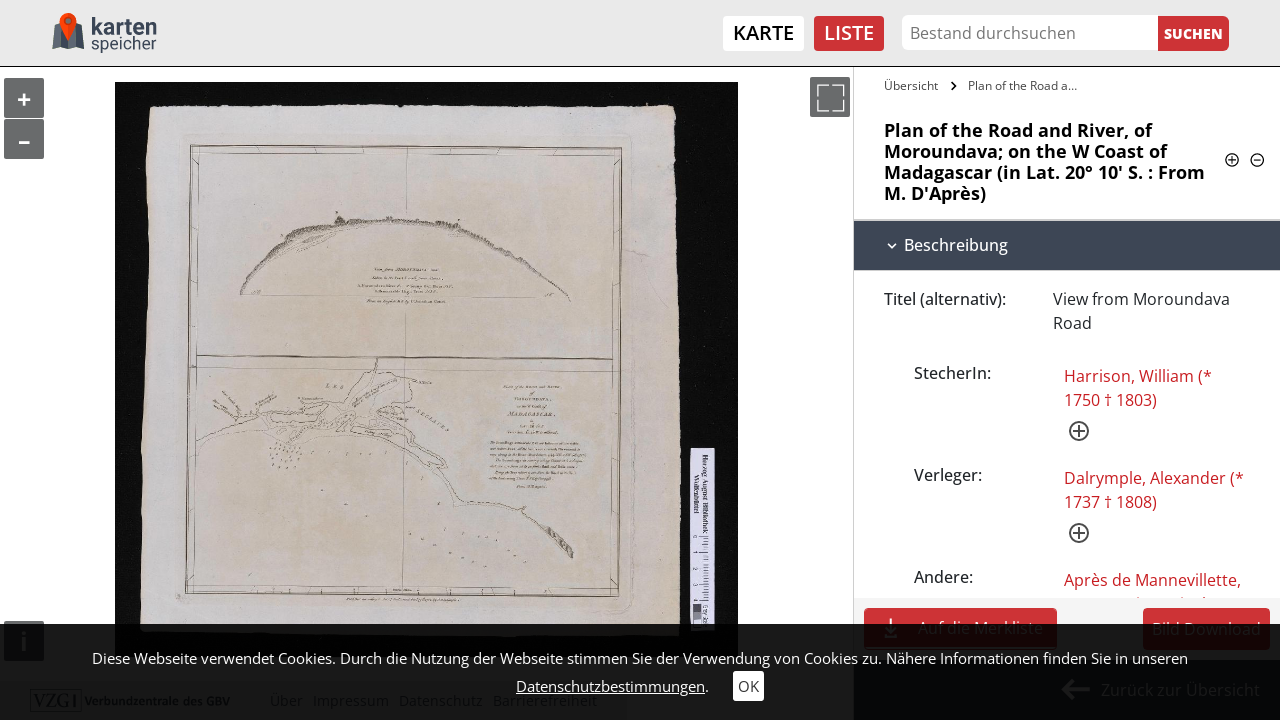

--- FILE ---
content_type: text/css; charset=utf-8
request_url: https://kartenspeicher.gbv.de/typo3conf/ext/jo_content/Resources/Public/Css/T_39/t_39_portal_base.css?1692603839
body_size: 14983
content:
/* Suchschlitz */
.search_wrap {
    background-color: var(--searchwrap_bg);
    padding: 10px 15px;
    margin-bottom: 10px;
}
.pre_mask_title,
.pre_mask_text{
    padding: 30px 0;
}
.searchform {
    padding: 40px 0 20px;
}
.searchform form {
    display: flex !important;
}
.searchform input {
    height: 100%;
    border: none;
    outline: none;
    border-radius: 0;
    margin: 0;
}
.searchform .search_box {
    flex: 1;
    padding: 5px 8px;
    height: 40px;
}
.searchform .search_button {
    background-image: var(--icons_white);
    background-color: rgba(0, 0, 0, .7);
    background-size: 800px;
    background-repeat: no-repeat;
    background-position: -639px -1px;
    width: 40px;
    height: 40px;
    cursor: pointer;
}

.joControls .c_button,
.joFound {
    height: 50px;
    border: none;
    line-height: 50px;
    text-align: center;
    cursor: pointer;
    overflow: hidden;
    position: relative;
    margin: 0;
    border-radius: 0;
    padding: 0;
}
.joControls .c_button {
    display: block;
    position: relative;
    width: 50px;
    background-color: transparent;
    transition: background-color 0.3s ease;
}
.joControls .c_button.active:focus,
.joControls .c_button.active:hover,
.joControls .c_button.active,
.joControls .c_button:hover,
.joControls .c_button[aria-expanded="true"] {
    background-color: var(--default_bg);
}
.c_button:hover .joSprite,
.c_button.active .joSprite {
    background-image: var(--icons_white);
}
.joControls .c_button {
    line-height: 35px;
}
.joFound {
    font-size: 15px;
    border-right: none;
    color: #000000;
    padding: 0 15px;
    cursor: auto;
}
.joFound-text {
    border-top: 1px solid black;
}
.facettes.container {
    background-color: rgba(0, 0, 0, .7);
}
.joControls {
    border-bottom: none;
}
/* Sortierung und Switch */
.image_only_label,
.item_sorting_label {
    margin-right: 5px;
}
.item_sorting {
    display: flex;
    list-style: none;
    padding: 0;
    margin: 0;
}
.item_sorting li {
    margin-right: 5px;
}
.item_sorting a {
    padding: 5px 10px;
    background-color: #696b6d;
    color: white;
    border-radius: 4px;
}
.item_sorting a:after {
    content: '\2191';
    font-size: 15px;
}
.item_sorting .active a {
    background-color: var(--default_bg);
}
.item_sorting .direction_desc a:after {
    content: '\2193';
}
.joMainWrapper .sort_switch_wrap {
    width: 100%;
}
.joListandtable > li {
    padding: 0;
    margin-right: 5px;
}
.joListandtable a {
    width: 24px;
    height: 24px;
    display: block;
    background-image: var(--icons_black);
    background-color: transparent;
    background-size: 520px;
    background-repeat: no-repeat;
    font-size: 0;
    transition: background-color 0.3s ease;
    border: 1px solid #000;
    border-radius: 4px;
}
.joListandtable .list_icon {
    background-position: -418px -107px;
}
.joListandtable .grid_icon {
    background-position: -2px -157px;
}
.joListandtable .gallery_icon {
    background-position: -81px -183px;
}
.joListandtable a:hover,
.joListandtable .active a {
    background-image: var(--icons_white);
    background-color: var(--default_bg);
    transition: background-color 0.3s ease;
}
/* Liste - Tabelenansicht */
.joDetail .classic_view .tableview.results{
    padding-top: 20px;
}
.joDetail .classic_view .tableview .table_inner_wrap{
    table-layout: auto;
    width: 100%;
    white-space: nowrap;
}
.joDetail .classic_view .tableview .table-item{
    border-top: 1px solid #aaa5a5;
}
.joDetail .classic_view .tableview .table-item td{
    padding: 3px 10px 3px 0;
    overflow: hidden;
    text-overflow: ellipsis;
    min-width: fit-content;
}
.joDetail .classic_view .tableview .table-item .table_img_link{
    background-color: grey;
    padding: 5px;
}
.joDetail .classic_view .tableview .table-item .table-img{
    padding: 30px;
    background-repeat: no-repeat;
    background-size: contain;
    background-position: 50% 50%;
}
.joDetail .classic_view .tableview .table-item td:last-child{
    padding-right: 0;
    width: 100%;
}
.joDetail .classic_view .searchinstructure_wrap .searchinstructure{
    display: inline-block;
    color: #ffffff;
    background-color: #1865e2;
    padding: 8px 15px;
    margin: 20px 0 0;
}

/* Liste - Folderansicht */
.list_container_wrap{

}
.list_container_wrap .folder_bcp_wrap{
    padding: 0 0 20px 0; 
    border-bottom: #000000 1px solid;
    margin: 20px 0;
}
.list_container_wrap .folder_bcp_wrap a{
    color: var(--link_normal_color);
}
.list_container_wrap .folder_object .folder-wrap h3,
.list_container_wrap .folder a{
    color: #000000;   
}
.list_container_wrap .folder{
    position: relative;
    overflow: hidden;
}
.list_container_wrap .folder .folder_icon,
.list_container_wrap .folder-img{
    padding-top:100%;
    width: 100%;
    background-repeat: no-repeat;
    background-position: 50% 50%;
    background-size: contain;
    margin: 0 0 15px 0;
}
.list_container_wrap .folder-img:hover{
    
}
.list_container_wrap .folder .deadend,
.list_container_wrap .folder a{
    display: flex;
    text-align: center;
    flex-direction: column;
    align-content: center;
}
.list_container_wrap .folder,
.list_container_wrap .folder_object{
    margin-bottom: 30px;
}
.list_container_wrap .folder .deadend,
.list_container_wrap .folder a,
.list_container_wrap .folder_object .folder-wrap{
    height: 100%;
}
.list_container_wrap .folder_object .folder-wrap h3,
.list_container_wrap .folder .deadend{
    padding: 15px;
}
.list_container_wrap .folder a,
.list_container_wrap .folder_object .folder-wrap{
    padding: 0 10px;
}
.list_container_wrap .folder_object .folder-wrap{
    text-align: center;
}
.list_container_wrap .folder .folder_icon{
    background-color: grey;
}
.list_container_wrap .folder_object .folder-wrap h3{
    margin: unset;
    padding: unset;
    line-height: 1.2;
    text-transform: unset;
    letter-spacing: unset;
}
.list_container_wrap .folder_object .folder-wrap h3{
     font-weight: 300;
}
.list_container_wrap .folder_object .folder-wrap h3{
    display: -webkit-box;
    -webkit-line-clamp: 4;
    -webkit-box-orient: vertical;
    overflow: hidden;
}
.list_container_wrap .folder .deadend span,
.list_container_wrap .folder a span{
    display: block;
    font-size: 20px;
}
.level_up{
    text-align: center;
    padding:20px 0;
}
.found_in_structure{
    border-top: #000000 1px solid;
    padding:30px 0;
}

.facettes {
    background-color: var(--facettes_bg);
    padding-right: 15px;
    padding-left: 15px;
}
.joSameYears-text,
.joNoTime {
    padding: 15px;
    margin: 0 20px;
    text-align: center;
    font-size: 16px;
}
.joPageTimeline {
    width: 100%;
    height: auto;
    margin: 0 0 6px 0;
}
.joStartSlider div.joSlideableYearContainer .ecke,
.joStartSlider div.joSlideableYearContainer .content,
.joEndSlider div.joSlideableYearContainer .ecke,
.joEndSlider div.joSlideableYearContainer .content {
    color: var(--year_slider_ecke_color);
    background-color: var(--year_slider_ecke_bg_color);
}
.joFacettesContainer .joLoadNext,
.joFacettesContainer .joLoadPrev {
    text-align: center;
}
.joFacettesContainer .joAjaxLoadNext {
    -webkit-transform: rotate(90deg);
    transform: rotate(90deg);
}
.joFacettesContainer .joAjaxLoadPrev {
    -webkit-transform: rotate(-90deg);
    transform: rotate(-90deg);
}
.joFacettesContainer .joAjaxLoadNext,
.joFacettesContainer .joAjaxLoadPrev {
    display: inline-block;
    width: 40px;
    height: 40px;
    background-image: var(--icons_black);
    background-color: transparent;
    background-size: 800px;
    background-repeat: no-repeat;
    cursor: pointer;
    background-position: -520px -40px;
}
#entityFirstletter .joFacettesContainer,
#classificationtagsFirstletter .joFacettesContainer {
    overflow: hidden;
    position: relative;
}
.joFacettesContainer .joIndex {
    position: absolute;
    width: 100%;
}
/* search / facettes - ende */

/* facettes - tab content - start */
.facettes .tab-pane-inactive,
.facettes .tab-pane {
    position: relative;
    padding: 30px 0 15px;
}
.facettes h3 {
    color: var(--facettes_header);
}
.results {
    padding-top: 40px;
}
.list_container_wrap.folder_wrap h2,
.list_container_wrap .folder a span,
.results h3,
.facettes h3{
    font-weight: 300;
}
.list_container_wrap.folder_wrap h2,
.list_container_wrap .folder a span,
.results h3,
.facettes h3{
    font-size: 16px;
}
.results h3,
.facettes h3 {
    margin: 0 0 5px 0;
    padding: 0 0 5px;
}
.facettes h3 {
    border-bottom: var(--facettes_header_border) 1px dotted;
}
.index_wrapper > .row {
    margin-left: 0;
    margin-right: 0;
}
.index_wrapper .index_col {
    padding-left: 0;
    padding-right: 5px;
}
.index_wrapper .index_col:last-child {
    padding-right: 0;
}
.index_wrapper .button_wrap {
    position: relative;
}
.facettes .button_wrap {
    display: flex;
    margin-bottom: 5px;
}
.index_wrapper span,
.index_wrapper a {
    position: relative;
    display: block;
}
.facettes .joCheck {
    background-color: transparent;
    border: 1px solid var(--facettes_checkbox);
    cursor: pointer;
    color: transparent;
    user-select: none;
    width: 23px;
    height: 23px;
    margin: 0 4px 0 0;
    padding: 0;
    min-height: 23px;
    line-height: 23px;
}
.facettes .joCheck.joCheckColor_active::before {
    content: " ";
    width: 21px;
    height: 21px;
    display: block;
    background-image: var(--icons_white);
    background-color: transparent;
    background-size: 500px;
    background-repeat: no-repeat;
    background-position: -302px -2px;
    opacity: .8;
}
.facettes .add.joCheckColor_active::after {
    content: "x";
    width: 20px;
    height: 20px;
    display: block;
    opacity: .8;
    position: absolute;
    top: -10px;
    right: -15px;
}
.index_wrapper .button_wrap a {
    color: var(--facettes_link);
}
.index_wrapper .button_wrap a.add {
    padding-right: 10px;
    border-radius: 4px;
    width: auto;
}
.facettes .add,
.facettes .remove {
    display: flex;
    width: 100%;
    background-color: transparent;
    padding: 0 3px;
    font-size: 15px;
    min-height: 23px;
    line-height: 23px;
    transition: background-color 0.3s ease;
}
.facettes .add.joCheckColor_active,
.facettes .add.joCheckColor_inactive:hover {
    background-color: var(--facettes_link_hover_bg);
}
.joAutocomplete-container .joAutoPer-icon,
.facettes .joAlphIndex-icon {
    display: inline-block;
    width: 30px;
    height: 25px;
    vertical-align: middle;
    background-image: url(--icons_white);
    background-color: transparent;
    background-size: 950px;
    background-repeat: no-repeat;
    margin-bottom: 3px;
}
.facettes .joAlphIndex-icon {
    background-position: -725px -127px;
    background-size: 800px;
}
.joAlphabetIndex {
    margin: 0;
    padding: 0;
    list-style-type: none;
}
.joAutocomplete,
.joAlphabetIndex,
.lbl {
    display: inline-block;
    vertical-align: middle;
}
.joAlphabetIndex li {
    text-align: center;
    float: left;
    margin: 0 0 1px 1px;
    position: relative;
}
.joControls li .joKreis,
.joAlphabetIndex li .joKreis{
    width:5px;
    height:5px;
    background-color: red;
    position: absolute;
    right: 6px;
    top: 3px;
    border-radius: 100%;
}
.joAlphabetIndex li span,
.joAlphabetIndex li a {
    margin: 0;
    color: #ffffff;
    width: 35px;
    height: 35px;
    line-height: 35px;
    display: block;
    background-color: transparent;
    text-decoration: none;
}
.joAlphabetIndex li span {
    color: rgba(255, 255, 255, .3);
}
.joAlphabetIndex li a:hover,
.joAlphabetIndex li.active a {
    background-color: var(--default_bg);
}
.joFacettesContainer .index_wrapper {
    margin-left: 0;
    margin-right: 0;
}
.alternativeview_1 {
    background-color: #ffffff;
}
.alternativeview_1 .fi01 {
    flex: 1;
}
.alternativeview_1 .fo01 {
}
.alternativeview_1 .tl01 {
    width: 100%;
}
.alternativeview_1 .v01 {
}
.alternativeview_1 .c_button {
    height: auto;
    width: auto;
    display: flex;
}
.alternativeview_1 .c_button .joSprite {
    height: 35px;
    width: 35px;
    background-size: 600px;
}
.alternativeview_1 .t01 {
    color: var(--link_normal_color);
}
.alternativeview_1 .c_button.active .t01,
.alternativeview_1 .c_button:hover .t01 {
    color: var(--link_hover_color);
}
.alternativeview_1 .fi01,
.alternativeview_1 .fo01,
.alternativeview_1 .v01 {
    padding-bottom: 20px;
}
.joTimeLineAndFilter .c_button .joSprite {
    background-image: var(--icons_red);
}
.joTimeLineAndFilter .c_button:hover .joSprite,
.joTimeLineAndFilter .c_button.active .joSprite {
    background-image: var(--icons_white);
}
.joTimeLineAndFilter .c_button {
    border: 1px solid var(--main_color);
    border-radius: 4px;
    margin-right: 8px;
}
.alternativeview_1 .t01 {
    text-overflow: ellipsis;
    white-space: nowrap;
    overflow: hidden;
    max-width: 6vw;
    padding-right: 5px;
    color: #000;
    font-weight: 700;
}
.joTimeLineAndFilter .c_button {
    border: 1px solid #000;
}
.joTimeLineAndFilter .joControls .c_button.active:hover,
.joTimeLineAndFilter .joControls .c_button.active,
.joTimeLineAndFilter .joControls .c_button:hover,
.joTimeLineAndFilter .c_button.active,
.alternativeview_1 .c_button:hover {
    border: 1px solid var(--main_color);
    background-color: transparent;
}
.joTimeLineAndFilter .c_button .joSprite {
    background-image: var(--icons_black);
}
.joTimeLineAndFilter .c_button:hover .joSprite,
.joTimeLineAndFilter .c_button.active .joSprite {
    background-image: var(--icons_red);
}
.joControls .c_button:hover {
    background-color: transparent;
}
.alternativeview_1 .c_button.active .t01,
.alternativeview_1 .c_button:hover .t01 {
    color: var(--main_color);
}
#joDeleteIcon {
    background-color: transparent;
}
#joDeleteIcon .joSprite {
    background-image: var(--icons_black);
}
.c_button.active #joDeleteIcon .joSprite,
.c_button:hover #joDeleteIcon .joSprite {
    background-image: var(--icons_red);
}
.joAutocomplete-container .joAutoPer-icon,
.facettes .joAlphIndex-icon {
    background-image: var(--icons_black);
}

.joFacettedSearch .img_wrap {
    width: 25px;
    height: 25px;
    overflow: hidden;
    position: relative;
    margin-right: 3px;
}
.joFacetteItem,
.joFacettedSearch .img_wrap,
.joFacettedSearch span {
    display: inline-block;
    vertical-align: middle;
}
.joFacettedSearch span {
    color: var(--facettes_header);
    font-style: italic;
}
.joFacetteItem {
    border-radius: 3px;
    margin: 0 5px;
    line-height: 100%;
    background-color: #696b6d;
    padding: 3px 5px;
    position: relative;
}
.joFacettedSearch a {
    color: #ffffff;
    text-decoration: none;
}
.joFacettedSearch a .img-container {
    background-color: #bc0d12;
    position: absolute;
    right: -10px;
    top: -10px;
    border-radius: 20px;
    color: #ffffff;
    z-index: 150;
    line-height: 100%;
    width: 19px;
    height: 19px;
    display: none;
    overflow: hidden;
}
.joFacetteItem:hover .img-container {
    display: block;
}
.joFacetteItem .img-container .joSprite {
    background-image: var(--icons_white);
    background-position: -209px 0px;
    background-size: 350px;
}
#joDeleteIcon {
    background-color: #bc0d12;
    height: 100%;
}
#joDeleteIcon .joSprite {
    background-image: var(--icons_white);
    background-position: -569px 0px;
}
.delete_text,
.showfilter_text {
    display: none;
}
/* facettes - tab content - ende */

/* Icons - start */
a[href="#tenantHierarchy"] .joSprite,
a[href="#tenant"] .joSprite {
    background-position: -266px 1px;
}
a[href="#entityFirstletter"] .joSprite {
    background-position: -237px -28px;
}
a[href="#facette_info"] .joSprite {
    background-position: -448px -118px;
}
a[href="#classCollection"] .joSprite {
    background-position: -117px -57px;
}
a[href="#publisherFirstletter"] .joSprite {
    background-position: -297px -177px;
}
a[href="#searchparams"] .joSprite {
    background-position: -568px -58px;
}
a[href="#classificationtagsFirstletter"] .joSprite {
    background-position: -147px -88px;
}
a[href="#objectTypeHierarchy"] .joSprite,
a[href="#objectType"] .joSprite {
    background-position: -566px 2px;
}
a[href="#locationHierarchy"] .joSprite {
    background-position: -57px 2px;
}
a[href="#scaleMetric"] .joSprite {
    background-position: -477px -58px;
}
a[href="#classProject"] .joSprite {
    background-position: -522px 0px;
}
a[href="#location"] .joSprite,
a[href="#locationFirstletter"] .joSprite {
    background-position: -117px 1px;
}
a[href="#objectsPlantsFirstletter"] .joSprite {
    background-position: -710px -93px;
}
a[href="#timeline"] .joSprite {
    background-position: -141px 1px;
}
a.active[href="#searchparams"] .joSprite,
a[href="#searchparams"]:hover .joSprite {
    background-image: var(--icons_white);
}
a[href="#datasource"] .joSprite {
    background-position: -388px -177px;
}
.joSearchControl{
    display: flex;
    border-top: #000000 1px dotted;
}
.joSearchControl .img_wrap .joSprite {
    background-image: var(--facette_search_result_icons);
}
#joDeleteIcon .joSprite {
    background-position: -357px 2px;
}
.joSearchControl div#fulltext {
    background-position: -482px -3px;
}
.joSearchControl div#timeline {
    background-position: -93px -4px;  
}
.joSearchControl div#tenant,
.joSearchControl div#tenantHierarchy {
    background-position: -273px -5px;
}
.joSearchControl div#sortvar {
    background-position: -242px -93px;
}
.joSearchControl div#classCollection {
    background-position: -122px -63px;
}
.joSearchControl div#scaleMetric {
    background-position: -481px -63px;
}
.joSearchControl div#entitynorole {
    background-position: -242px -34px;
}
.joSearchControl div#classificationtags {
    background-position: -152px -93px;
}
.joSearchControl div#objectTypeHierarchy,
.joSearchControl div#objectType {
    background-position: -571px -3px;
}
.joSearchControl div#location {
    background-position: -123px -4px;
}
.joSearchControl div#locationHierarchy {
    background-position: -63px -3px;
}
.joSearchControl div#publisher {
    background-position: -304px -182px;
}
.joSearchControl div#Boundingbox {
    background-position: -453px -182px;
}
.joSearchControl div#objectsPlants {
    background-position: -720px -98px;
}
.joSearchControl div#classProject {
    background-position: -528px -6px;
}
.joSearchControl div#searchradius {
    background-position: -123px -93px;
}
/* Icons - ende */

/* resultlist - start */
.list_notable {
    border: 1px solid var(--resultlist_border);
    padding: 0;
    margin-bottom: 20px;
}
.list_notable:hover {
    box-shadow: 0px 0px 10px rgb(0 0 0 / 60%);
}
.list_notable .joResponseImage {
    width: 100%;
    height: auto;
    border: rgba(0, 0, 0, 1) 5px solid;
}
.list_notable .txt {
    padding: 20px 10px 20px 20px;
    margin-left: 0;
}
.list_notable .sw {
    margin-bottom: 15px;
}
.list_notable h2 {
    font-size: 25px;
    padding: 0 0 30px;
    margin: 0;
}
.list_notable a {
    color: black;
}
.list_notable .label {
    font-weight: 600;
}
.list_notable .item_no_label_wrap.ha,
.list_notable .item_no_label_wrap.ha div,
.list_notable .item_wrap.ha,
.list_notable .item_wrap.ha div{
    display: inline;
}
.load_child_elements a,
.detailEntityLink,
a.joDetailBlue,
.list_notable a.underline {
    background-color: rgba(0, 0, 0, 0.5);
    display: inline-block;
    padding: 3px 5px;
    border-radius: 4px;
    margin: 0 0 2px;
    transition: background-color 0.3s ease;
    color: #fff;
    text-decoration: none;
    position: relative;
}
.list_notable .detailEntityLink {
    color: #fff;
}
.list_notable .joListLinks {
    padding: 0;
}
.control_button {
    margin-bottom: 3px;
    overflow: hidden;
    width: 100%;
}
.table .control_button a,
.list_notable .control_button a,
.list_notable .control_button .inactive_link,
.table .control_button .inactive_link {
    text-decoration: none;
    display: flex;
    -webkit-box-orient: horizontal;
    -webkit-box-direction: reverse;
    -ms-flex-direction: row-reverse;
    flex-direction: row-reverse;
}
.control_button span {
    width: 100%;
}
.control_button a > div,
.control_button span {
    transition: background-color 0.3s ease;
    background-color: var(--link_normal_bg);
}
.control_button a:hover div,
.control_button a:hover span {
    background-color: var(--link_hover_bg);
    text-decoration: none;
    color: var(--link_hover_color);
}
.control_button span,
.control_button.viewer .inactive_link span {
    line-height: 40px;
    padding: 0 5px 0 0;
    color: var(--link_normal_color);
}
.gallery_view .control_button span {
    color: var(--link_hovergrid_color);
}
.control_button a div,
.control_button .link div,
.control_button .inactive_link div {
    width: 40px;
}
.results .viewer .joSprite,
.results .detail .joSprite,
.results .colbox .joSprite {
    background-image: var(--icons_white);
    background-color: transparent;
    background-repeat: no-repeat;
    height: 100%;
}
.results .detail .joSprite {
    background-size: 750px;
    background-position: -74px -78px;
}
.results .viewer .joSprite {
    background-size: 620px;
    background-position: 3px -60px;
}
.results .colbox .joSprite {
    background-size: 650px;
    background-position: -95px -130px;
}
.tei_exist {
    opacity: .8;
}
.tei_exist_true a .addGradient,
.tei_exist_true a span,
.tei_exist_true a:hover .addGradient,
.tei_exist_true a:hover span {
    background-color: rgba(18, 191, 18, .72);
}
.list_notable .teaser {
    width: 100%;
}
.control_wrap {
    padding: 20px 0 0 0;
}

/* resultlist - ende */

/* Paginator - start */
.joPaginateWrap {
    text-align: center;
    margin-top: 15px;
    margin-bottom: 15px;
}
.joPaginateWrap li span,
.joPaginateWrap li {
    display: inline-block;
}
.joPaginateWrap li span,
.joPaginateWrap .page-link {
    color: #000000;
    border-radius: 0;
    min-width: 50px;
    height: 50px;
    line-height: 50px;
    padding: 0;
    text-align: center;
    text-decoration: none;
    border: none;
}
.joPaginateWrap li:first-child span,
.joPaginateWrap .pagination li:first-child a {
    transform: rotate(180deg);
}
.joPaginateWrap li span{
    background-color: #ffffff;
    opacity: 0.3;
}
.joPaginateWrap li span,
.joPaginateWrap .pagination li:first-child a,
.joPaginateWrap .pagination li:last-child a {
    font-size: 0;
    background-image: var(--icons_black);
    background-repeat: no-repeat;
    background-size: 900px;
    background-position: -537px -43px;
}
.joPaginateWrap .pagination li:first-child a:hover,
.joPaginateWrap .pagination li:last-child a:hover {
    background-image: var(--icons_white);
}

/* Paginator - ende */

/* entityfacts / plus - minus - start */
.joEntityFactsContainer {
    margin-top: 10px;
}
.joEntityFactsContainer .joContent-container > .row {
    margin-bottom: 10px;
    padding-bottom: 10px;
    border-bottom: 1px solid #e4e4e4;
    margin-left: 0;
}
.joEntityFactsContainer .joThumb {
    width: 100%;
    height: auto;
    border: 5px solid #34393c;
}
.joEntityFactsContainer .joLabel {
    font-weight: 400;
    padding-left: 0;
}
.plus .vertical {
    transition: all 0.5s ease-in-out;
    transform: rotate(-90deg);
}
.plus .horizontal {
    transition: all 0.5s ease-in-out;
    transform: rotate(-90deg);
    opacity: 1;
}
.minus {
    opacity: 1;
}
.minus .vertical {
    transition: all 0.5s ease-in-out;
    transform: rotate(90deg);
}
.minus .horizontal {
    transition: all 0.5s ease-in-out;
    transform: rotate(90deg);
    opacity: 0;
}
.joEntityfacts,
.joRis {
    position: relative;
    display: inline-block;
    height: 20px;
    width: 20px;
    opacity: .7;
    left: 5px;
    top: 4px;
    cursor: pointer;
}
.joEntityfacts .horizontal,
.joRis .horizontal {
    position: absolute;
    background-color: black;
    width: 12px;
    height: 2px;
    left: 50%;
    margin-left: -6px;
    top: 50%;
    margin-top: -1px;
}
.joEntityfacts .vertical,
.joRis .vertical {
    position: absolute;
    background-color: black;
    width: 2px;
    height: 12px;
    left: 50%;
    margin-left: -1px;
    top: 50%;
    margin-top: -6px;
}
.joEntityfacts .kreis,
.joRis .kreis {
    position: relative;
    width: 100%;
    height: 100%;
    border-radius: 100%;
    border: solid 2px black;
}
.sameAs-container {
    margin-top: 50px;
    margin-bottom: 25px;
    border-bottom: 1px solid #e4e4e4;
    padding-bottom: 25px;
}
.sameAs {
    position: relative;
}
.sameAs .joIcon-container {
    position: absolute;
}
.sameAs .joIcon {
    width: 16px;
    height: auto;
}
.sameAs .name {
    padding: 0 5px 0 32px;
}
.joExternLink {
    display: inline-block;
    width: 20px;
    height: 20px;
    position: relative;
    top: 5px;
    background-image: url(/typo3conf/ext/jo_museo/Resources/Public/Images/sprite.svg);
    background-size: 250px;
    background-repeat: no-repeat;
    background-position: -188px -71px;
}

/* entityfacts / plus - minus - start */

/* AND OR Toggle */
.and_or_toggle {
    display: inline-block;
    vertical-align: middle;
    font-size: 12px;
}
.and_or_toggle > a.active {
    display: none;
}
.joFacettedSearch .and_or_toggle > a {
    margin-left: 15px;
}
.joAndOrSwitch {
    position: relative;
    display: inline-block;
    width: 56px;
    height: 18px;
    margin-bottom: 0;
    font-size: 12px;
}
.joAndOrSwitch input {
    display: none;
}
.joAndOrSwitch input.joAndOrCheck:checked ~ .slider, 
.joAndOrSwitch .slider{
    background-color: grey;
}
.joAndOrSwitch .square {
    border-radius: 15px;
}
.joAndOrSwitch .slider {
    position: absolute;
    cursor: pointer;
    top: 0;
    left: 0;
    right: 0;
    bottom: 0;
    background-color: var(--default_bg);
    -webkit-transition: .4s;
    transition: .4s;
}
.joAndOrSwitch .joAndText {
    display: none;
    position: absolute;
    color: white;
    font-style: normal;
    left: 12px;
    top: 0;
    user-select: none;
}
.joAndOrSwitch input.joAndOrCheck:checked ~ .joAndText {
    display: block;
}
.joAndOrSwitch .joOrText {
    display: block;
    position: absolute;
    color: white;
    font-style: normal;
    right: 9px;
    top: 0px;
    user-select: none;
}
.joAndOrSwitch input.joAndOrCheck:checked ~ .joOrText {
    display: none;
}
.joAndOrSwitch .slider:before {
    position: absolute;
    content: "";
    height: 13px;
    width: 13px;
    left: 2px;
    bottom: 3px;
    background-color: white;
    -webkit-transition: .4s;
    transition: .4s;
}
.joAndOrSwitch .square:before {
    border-radius: 50%;
}
.joAndOrSwitch input.joAndOrCheck:focus ~ .slider {
    box-shadow: 0 0 1px rgba(0,121,54,1);
}
.joAndOrSwitch input.joAndOrCheck:checked ~ .slider:before {
    -webkit-transform: translateX(39px);
    -ms-transform: translateX(39px);
    transform: translateX(39px);
}
/* map - start */
#joMaps-container {
    height: 100vh;
}
#map-list {
    height: 100%;
}
#map-list .joScrollWrap {
    height: 100%;
    position: relative;
    width: 100%;
    z-index: 15;
    padding: 8px;
    background-color: #eaeae9;
}
#map-list .joPageTimeline {
    width: 100%;
    height: auto;
    margin: 15px 0 25px;
}
#map-list .joObjekteTimeline .joStartSlider, 
#map-list .joObjekteTimeline .joEndSlider {
    width: 16px;
    height: 16px;
    border-radius: 16px;
    border: rgba(255,255,255,1) 1px solid;
    top: 100%;
    left: 100%;
    margin-top: -8px;
    position: absolute;
    cursor: pointer;
    z-index: 9000; 
    background-color: #3D4655;
}
#map-list .joObjekteTimelineEndJahr span, 
#map-list .joObjekteTimelineStartJahr span {
    font-size: 12px;
    color: var(--facettes_header);
}
#ol4-mapdiv {
    width: 100%;
    height: 100%;
    background-color: #aad3df;
}
#joInfo-container {
    display: none;
    position: absolute;
    top: 0;
    right: -100%;
    width: 85%;
    -moz-transition: right 0.3s;
    -webkit-transition: right 0.3s;
    transition: right 0.3s;
    padding: 15px;
    margin: 0 5px;
    background-color: white;
}
.map-slide-box {
    width: 90%;
    word-break: break-word;
    hyphens: auto;
    visibility: hidden;
    position: absolute;
    top: 20px;
    left: 0;
    bottom: 20px;
    transform: translateX(0%);
    z-index: 10;
    transition: visibility 0.5s ease, transform 0.5s ease;
    padding-top: 60px;
    overflow: hidden;
    background-color: #ffffff;
}
.map-slide-box.active {
    visibility: visible;
    transform: translateX(calc(-100% - 1px));
    transition: visibility 0.5s ease, transform 0.5s ease;
}
.map-slide-item {
    display: none;
    overflow: auto;
    height: 100%;
    padding: 0 15px 15px;
    margin:  0;
}
.map-slide-item.active {
    display: block;
}
.map-slide-item .close {
    font-size: 40px;
    width: 40px;
    height: 40px;
    position: absolute;
    top: 10px;
    right: 10px;
    background-color: var(--map_button_bg);
    color: white;
    line-height: 40px;
    opacity: 1;
    outline: none;
    z-index: 20;
    background-image: var(--map_button_icons);
    background-size: 750px;
    background-position: -448px 1px;
    border-radius: 4px;
}
.map-slide-item .close:focus,
.map-slide-item .close:hover {
    background-color: var(--map_button_hover_bg);
    background-image: var(--map_button_hover_icons);
}
.map-slide-item .close > span {
    display: none;
}
.map-slide-item #jo_popup_carousel .carousel-item {
    display: block;
    border-bottom: rgba(0, 0, 0, 0.3) 1px solid;
    margin-bottom: 30px;
    padding-bottom: 30px;
}
.map-slide-item #jo_popup_carousel .carousel-item:last-child {
    margin-bottom: 0;
    padding-bottom: 0;
    border-bottom: 0;
}
.map-slide-item .grid-img {
    border: rgba(0, 0, 0, 0.3) 1px solid;
    margin-left: 0;
    margin-right: 0;
}
.map-slide-item .control_wrap {
    display: flex;
    justify-content: space-between;
}
.map-slide-item .control_wrap > div {
    margin-right: 5px;
}
.map-slide-item .control_wrap > div:last-child {
    margin-right: 0px;
}
.map-slide-box .title_or_symbols h2 {
    padding: 5px 0 15px;
    line-height:130%;
}
.map-slide-box .title_or_symbols h2 a {
    font-weight: 600;
    color: black;
}
.map-slide-box .joListText > .clearfix.row {
    font-size: 17px;
}
.map-slide-box .list_notable .img,
.map-slide-box .list_notable .txt,
.map-slide-box .list_notable .joTime-container {
    display: block;
}
.map-slide-box .list_notable .txt {
    padding-left: 0;
    padding-right: 0;
    margin: 0;
}
.map-slide-box .list_notable .img {
    padding: 0;
}
.map-slide-box .title_or_symbols > .clearfix {
    display: none;
}
.map-slide-box .results {
    padding-top: 0;
    padding-bottom: 0;
}
.map-slide-box .list_notable {
    border-bottom: none;
}
.map-slide-box .img,
.map-slide-box .txt,
.map-slide-box .txt > div {
    -webkit-box-flex: 0;
    -ms-flex: 0 0 100%;
    flex: 0 0 100%;
    max-width: 100%;
}
.map-slide-box .img{
    position: relative;
}
.map-slide-box .img a{
    display: block;
}
#map-list .container.joControls-container {
    padding: 0;
}
.map-slide-box .grid-img {
    height: 250px;
}
.results .map-slide-item .detail .joSprite {
    background-position: -79px -80px;
    width: 30px;
    height: 30px;
}
.map-slide-item .colbox .joSprite {
    background-position: -98px -132px;
    width: 30px;
    height: 30px;
}
.map-slide-item .colbox .listBookmarkRemove .joSprite {
    background-position: -392px -2px;
}
.locatePoint .joSprite {
    background-position: -668px -99px;
    height: 40px;
}
#joMaps-container .map-item-header-title h2 {
    padding: 0;
}
#map-list .list_notable {
    margin: 0;
    padding: 0;
    color: var(--map_listcolor);
    background-color: var(--map_listcolor_bg);
    border: none;
    border-bottom: rgba(0, 0, 0, 0.3) 1px solid;
}
#map-list .list_notable.active {
    color: var(--map_listcolor_active);
    background-color: var(--map_listcolor_active_bg);
}
#map-list .list_notable:hover {
    box-shadow: none;
}
#map-list .results.container {
    padding: 0;
    background-color: var(--map_result_bg);
}
#joMaps-container .map-item-header-title {
    width: 100%;
    cursor: pointer;
    padding: 0;
}
#map-list .joScrollWrap .map-item-header {
    padding: 15px;
}
#map-list .joFound {
    border-bottom: none;
    padding-left: 0;
    padding-right: 0;
}
.drw-box-info {
    display: none;
    position: absolute;
    left: 50%;
    bottom: 0;
    transform: translateX(-50%);
    background-color: var(--map_button_bg);
    color: var(--map_button_color);
    cursor: pointer;
    padding: 11px 25px 11px 15px;
    user-select: none;
    font-weight: 300;
    margin-bottom: 0;
    border-radius: 0;
}
.drw-box-info p {
    margin: 0;
}
.drw-box-close {
    position: absolute;
    right: 2px;
    top: 15px;
    width: 20px;
    height: 20px;
    background-image: var(--icons_white);
    background-size: 400px;
    background-position: -240px 0px;
    opacity: .75;
}
.ol-viewport .joLayerContainer {
    left: 0;
}
.ol-viewport .loc_bound_btn_wrapper {
    display: flex;
    justify-content: center;
    width: 100%;
    position: absolute;
    top: unset;
    bottom: 100px;
}
.ol-viewport .boundingbox_button {
    position: relative;
    top: unset;
}
.ol-viewport .boundingbox_button .joModeToggle {
    width: auto;
    height: auto;
    padding: 11px 15px;
    font-weight: 300;
    margin-right: 0;
}
.btn_container {
    position: absolute;
    right: 0;
    z-index: 20;
    padding: 10px 3px 10px 10px;
}
.toggletext {
    padding: 0;
    border-radius: 0;
}
#sidebarCollapse,
.togglefullscreen {
    display: none;
}
.btn-jo {
    color: var(--detail_button_color);
    background-color: var(--detail_button_bg);
    border: none;
    margin-bottom: 1px;
    outline: 0;
    box-shadow: none;
    border-radius: 2px;
}
.togglefullscreen > span,
.toggletext > span,
.img_zoom_in > span,
.img_zoom_out > span {
    background-image: var(--map_button_icons);
    width: 40px;
    height: 40px;
    color: transparent;
    text-align: center;
    cursor: pointer;
    background-color: transparent;
    background-size: 900px;
    background-repeat: no-repeat;
}
.toggletext > span {
    background-position: -589px -49px;
}
.toggletext.active > span {
    transform: rotate(180deg);
}
.togglefullscreen > span {
    background-position: -361px -271px;
}
.togglefullscreen.in_fullscreen > span {
  background-position: -453px -271px;
}
.togglefullscreen {
    top: 45px;
}
div.ol-control button {
    display: block;
    margin: 1px;
    padding: 0;
    color: var(--map_button_color);
    font-size: 25px;
    font-weight: 700;
    text-decoration: none;
    text-align: center;
    height: 40px;
    width: 40px;
    line-height: 100%;
    background-color: var(--map_button_bg);
    border: none;
    border-radius: 2px;
    outline: none;
    cursor: pointer;
}
div.ol-control button:focus,
div.ol-control button:hover {
    color: var(--map_button_hover_color);
    background-color: var(--map_button_hover_bg);
}
div.ol-zoom {
    top: 0;
    left: 0;
    padding: 10px;
}
div.ol-control {
    position: absolute;
    border-radius: 0;
    padding: 10px 10px 10px 3px;
}
div.ol-control,
div.ol-control:hover {
    background-color: unset;
}
div.ol-zoom .ol-zoom-out,
div.ol-zoom .ol-zoom-in {
    border-radius: 2px;
}
div.ol-attribution {
    left: 0!important;
    right: unset;
    text-align: right;
    bottom: 0;
    max-width: calc(100% - 10px);
    flex-flow: row;
    padding: 10px 10px 10px 3px;
}
.togglefullscreen,
.img_zoom_in,
.img_zoom_out {
    z-index: 1000;
    right: 0;
    padding: 0;
    font-size: 0px;
}
.mapSlideControl { 
    width: 100%;
    padding-top: 6px;
    padding-right: 15px;
    vertical-align: middle;
}
.map-item-control {
    width: 100%;
    margin-bottom: 5px;
    display: flex;
    justify-content: flex-end;
}
.joShowOverlay {
    cursor: pointer;
    display: flex;
}
.joShowOverlay .joShowOverlay-icon {
    width: 25px;
    height: 25px;
    background-image: var(--icons_black);
    background-color: transparent;
    background-size: 600px;
    background-repeat: no-repeat;
    background-position: -3px -3px;
    cursor: pointer;
}
#map-list .list_notable.active .joShowOverlay {
    background-image: var(--icons_white);
}
.mapactive {
    opacity: .5;
}
.map-item-header.mapactive .joShowOverlay-show,
.joShowOverlay-hide {
    display: none;
}
.map-item-header.mapactive .joShowOverlay-hide {
    display: block;
}
.localizeMap-box-info,
.drw-box-info {
    display: none;
    position: absolute;
    left: 50%;
    bottom: 0;
    transform: translateX(-50%);
    background-color: #000;
    border-color: #000;
    color: #fff;
    cursor: pointer;
    padding-right: 20px;
    user-select: none;
}
.localizeMap-box-info {
    top: 50%;
    transform: translate(-50%, -50%);
    bottom: unset;
}
.localizeMap-box-close,
.drw-box-close {
    position: absolute;
    right: 2px;
    top: 10px;
    width: 20px;
    height: 20px;
    background-image: var(--icons_white);
    background-size: 400px;
    background-position: -240px 0px;
    opacity: .75;
}
div.ol-control.localizeMap_button {
    top: unset;
    position: relative;
}
.localizeMap2_button {
    top: 132px;
}
body .ol-control button.localizeMap {
  width: auto;
  height: auto;
  padding: 11px 15px;
  font-weight: 300;
}
/* map - ende */

/* Flashmessages - start */
.typo3-messages {
    position: fixed;
    width: 35%;
    min-width: 200px;
    left: 50%;
    transform: translateX(-50%);
    margin-bottom: 0;
    padding-left: 0;
    top: 40%;
    z-index: 9900;
    list-style-type: none;
    -webkit-animation: fadeOut 1s;
    -webkit-animation-delay: 3s;
    -webkit-animation-fill-mode: forwards;
    -moz-animation: fadeOut 1s;
    -moz-animation-delay: 3s;
    -moz-animation-fill-mode: forwards;
    animation: fadeOut 1s;
    animation-delay: 3s;
    animation-fill-mode: forwards;
}
@-webkit-keyframes fadeOut {
    0% {
        opacity: 1;
    }
    99% {
        opacity: 0;
        top: 40%;
    }
    100% {
        opacity: 0;
        top: -2000px;
    }
}
@-moz-keyframes fadeOut {
    0% {
        opacity: 1;
    }
    99% {
        opacity: 0;
        top: 40%;
    }
    100% {
        opacity: 0;
        top: -2000px;
    }
}
@keyframes fadeOut {
    0% {
        opacity: 1;
    }
    99% {
        opacity: 0;
        top: 40%;
    }
    100% {
        opacity: 0;
        top: -2000px;
    }
}
.typo3-messages .alert,
.typo3-messages .alert-success {
    width: 100%;
    position: relative;
    display: block;
    background-color: #ffffff;
    padding: 15px;
    margin-bottom: 0;
    border: 2px solid #b5b8bd;
    border-radius: 0;
    color: #000000;
    text-align: center;
    -webkit-box-shadow: 0px 0px 15px 0px rgba(0, 0, 0, 0.75);
    -moz-box-shadow: 0px 0px 15px 0px rgba(0, 0, 0, 0.75);
    box-shadow: 0px 0px 15px 0px rgba(0, 0, 0, 0.75);
    line-height: 130%;
}
.typo3-messages .alert-message {
    margin: 0;
}

/* Flashmessages - end */

/* Listgrid - start */
.joGridview {
    /*
    padding-left: 30px;
    */
    margin-right: -30px;
}
.joGridview .grid-item {
    /*
    padding-bottom: 50%;
    */
}
.joGridview .grid-wrap { 
    /*
    position: relative!important;
    width: auto!important;
    */
    height: calc(100% - 30px)!important;
    margin: 30px 30px 0 0;
    background-color: #ffffff;
    text-decoration: none;
    border: 1px solid rgba(0, 0, 0, .5);
}
.left {
    left: 0;
}
.top {
    top: 0;
}
.joGridview .grid-link {
    /*
        background-color: #ffffff;
        border: 1px solid rgba(0, 0, 0, .5);
        height:auto!important;
    */
    text-decoration: none;
    flex-direction: column
}
.joGridview .img_grid_wrap {
    flex: 1;
}
.list-view .grid-img,
.joGridview .grid-img {
    margin: 10px;
    background-repeat: no-repeat;
    background-size: contain;
    background-position: 50% 50%;
}
.list-view .grid-img.pl,
.joGridview .grid-img.pl,
.joGridview .grid-img {
    background-size: 50%;
    padding: 20% 0;
}
.joGridview .grid-text-container {
    background-color: rgba(0, 0, 0, .5);
    min-height: 30%;
    padding: 10px 20px;
    color: #ffffff;
    font-size: 17px;
    overflow: hidden;
}
.joGridview .grid-text-container h2 {
    font-size: 20px;
    padding: 0 0 5px 0;
    margin: 0 0 5px;
}

/* Listgrid - end */
/* List Gallery */
.gallery_view .grid_inner_wrap{
    columns: 2;
    column-gap: 15px; 
}
.gallery_view .grid_inner_wrap .grid-item{
    break-inside: avoid-column;
    margin-bottom: 15px;
    border: 1px solid rgba(0, 0, 0, .5); 
}
.gallery_view .grid-text-container{
    display:none;
    background-color: rgba(0,0,0,0.6);
    position:absolute;
    padding:20px;
    z-index:1000;
    width:100%;
    top:0;
    left:0;
    height:100%;
}
.gallery_view .grid-item:hover .grid-text-container {
    display: block;
}
.gallery_view .grid-text-container,
.gallery_view .grid-text-container a {
    color:#ffffff;
}
.gallery_view .control_wrap a {
    display: flex;
    padding: 5px;
    flex-direction: row-reverse;
}
.gallery_view .control_wrap .addGradient {
    height: 25px;
}
.gallery_view .control_wrap a > span {
    align-self: center;
}
/* Social Links und Sharing allgemein - Start */
.button_share {
    margin-left: auto;
    position: relative;
}
.button_share-list {
    list-style: none;
    padding: 0;
}
.button_share-toggler,
.share-icon {
    display: block;
    width: 30px;
    height: 30px;
    background-image: url(/typo3conf/ext/jo_content/Resources/Public/Images/sprite_social_black.svg);
    background-repeat: no-repeat;
    background-size: 250px;
    background-position: 0px 0px;
}
.share_email .share-icon {
    background-position: -148px -78px;
}
.share_fb .share-icon {
    background-position: -112px -5px;
}
.share_pin .share-icon {
    background-position: -40px -40px;
}
.share_tw .share-icon {
    background-position: -76px -5px;
}
.button_share-toggler {
    background-position: -6px -113px;
    border: 0;
    background-color: transparent;
    outline: none;
}
.button_share-toggler:focus {
    outline: none;
}
#collapsebutton_share {
    position: absolute;
    right: 0;
    box-shadow: rgb(0 0 0 / 50%) 0px 5px 8px 0px;
    z-index: 10;
    background-color: white;
    padding: 5px;
}
/* Social Links und Sharing allgemein - Ende */

/* Collapse/Show-all-Buttons - Classic View und generelle Deklarationen  - Start */
.joDetail .control_button a.listBookmarkRemove > span,
.joDetail .colbox span {
    font-size: 0;
    background-color: transparent;
}
.joDetail .classic_view .collapse_all_con {
    display: flex;
}
.default_view .collapse_all_con > span,
.joDetail .classic_view .collapse_all_con > span {
    display: inline-block;
    width: 30px;
    height: 30px;
    cursor: pointer;
    background-image: var(--icons_black);
    background-color: transparent;
    background-size: 800px;
    background-repeat: no-repeat;
}
.joDetail .classic_view .collapse_all_p {
    background-position: -725px -6px;
}
.joDetail .classic_view .collapse_all_m {
    background-position: -685px -85px;
}
/* Collapse/Show-all-Buttons - Classic View  - Ende */

/* Collapse/Show-all-Buttons - Default View  - Start */
.default_view .collapse_all_con {
    position: absolute;
    right: 10px;
    top: 50%;
    transform: translateY(-50%);
}
.default_view .collapse_all_con > span {
    width: 25px;
    height: 25px;
    background-size: 450px;
}
.default_view .collapse_all_p {
    background-position: -359px -22px;
}
.default_view .collapse_all_m {
    background-position: -404px -44px;
}
/* Collapse/Show-all-Buttons - Default View  - Start */


/* Detail - start */
.default_view .map-image {
    width: 100%;
    flex: 1;
}
.default_view .detailimage_con {
    height: 100vh;
}
#sidebar .sidebar_wrap {
    flex: 1;
}
#sidebar.active {
    margin-right: -33.4%;
}
.joDetail .detailtext {
    min-height: 100%;
    z-index: 10;
}

.joDetail h2.detail-title {
    padding: 15px 63px 15px 30px;
    font-weight: 700;
    margin: 0;
    border-bottom: 1px solid #cecece;
    position: relative;
}
/* TEI Ansicht */
.joDetail .tei_text_wrap{
    padding: 0 15px;
}
.joDetail .tei-detail-header{
    padding-bottom: 30px;
}
.joDetail .tei-category,
.joDetail .detailtext h3 {
    position: relative;
    background-color: var(--link_hover_bg);
    color: var(--link_hover_color);
    font-size: 16px;
    border-bottom: #cecece 1px solid;
    border-top: #cecece 1px solid;
    margin: 0;
    padding: 15px 20px 15px 50px;
} 
.joDetail .tei-category{
    padding-left: 15px;
}
.detailtext h3[data-toggle="collapse"]:before {
    content: '';
    position: absolute;
    top: calc(50% - 7.5px);
    left: 30px;
    display: block;
    width: 15px;
    height: 15px;
    cursor: pointer;
    background-image: var(--icons_white);
    background-color: transparent;
    background-size: 300px;
    background-repeat: no-repeat;
    background-position: -195px -16px;
    transform: rotate(0deg);
    transition: transform .5s ease;
}
/* TEI popup Trigger */
*[data-toggle="joTeiKritikPopover"] ,
.joDetail .joTeiAfterPopover {
    
    cursor: pointer;
    display: inline-block;
    width: 20px;
    height: 20px;
    background-image: var(--icons_black);
    background-repeat: no-repeat;
    background-size: 550px;
    font-size: 0;
    vertical-align: middle;
    margin: -4px 7px 0 3px;
}
.joDetail .joTeiAfterPopover.icon_person {
    background-position: -224px -32px;
}
.joDetail .joTeiAfterPopover.icon_ort {
    background-position: -60px -4px;
}
.joDetail .joTeiAfterPopover.icon_keyword {
    background-position: -142px -86px;
}
.joDetail .icon_kritik {
    background-position: -527px -32px;
}
.joDetail .icon_notiz {
    background-position: -58px -60px;
}
.joDetail .teiText:not(.hide_marks) .tei_anchor, 
.joDetail .teiText:not(.hide_marks) *[data-class="tei_anchor"] {
    color: #000000;
    cursor: pointer;
    background-color: rgba(0,174,239,.2);
}
.popover .popover-header {
    margin-top: 0;
    text-align: center;
    color: white;
    background-color: black;
    border-radius: 0;
}
.popover {
    max-width: 700px;
    box-shadow: 0px 0px 10px 0px rgb(0 0 0 / 50%);
    z-index: 998;
    border-radius: 0;
}

.detailtext h3[data-toggle="collapse"][aria-expanded="true"]:before {
    transform: rotate(90deg);
}
/* Backbutton oben für alle Views */ 
.joDetail .medium_back {
    padding: 40px 0;
    align-items: center;
    border-top: unset;
    background-color: unset;
    justify-content: space-between;
}
.joDetail .medium_back a.bl {
    justify-content: flex-end;
    align-items: center;
    color: var(--link_normal_color);
    padding: 0 15px 0 0;
}
.joDetail .medium_back a.bl .joSprite {
    width: 25px;
    height: 25px;
    background-size: 700px;
    background-image: var(--icons_black);
    background-repeat: no-repeat;
    background-position: -41px -250px;  
    margin-right: 10px;
}
/* Detailview additional Headline - Defaultview */
.joDetail .default_view .medium_back {
    padding: 0;
}
.joDetail .default_view .medium_back a.bl span,
.joDetail .default_view .medium_back .title_headline, 
.joDetail .default_view .medium_back .objecttype_headline, 
.joDetail .default_view .medium_back .headline_suffix, 
.joDetail .default_view .medium_back .headline_label {
    white-space: nowrap;
}
.joDetail .default_view .medium_back .title_headline {
    padding: 0 0 0 10px;
    margin: 0 20px 0 0;
    overflow: hidden;
    position: relative;
    text-overflow: ellipsis;
    flex: 1;
}
.joDetail .default_view .control_button,
.joDetail .default_view .button_share {
    margin: 0 0 0 15px;
}
/*
.joDetail .default_view .medium_back a {
    color: #ffffff;
    padding: 15px 20px 15px 50px;
    justify-content: flex-end;
    align-items: center;
}

.joDetail .default_view .medium_back a:hover{
    color: #ffffff;
}

.joDetail .default_view #medium_back_arrow {
    background-image: var(--icons_white);
    background-position: -531px -57px;
    width: 30px;
    height: 30px;
    transform: rotate(180deg);
    margin-right: 10px;
}
*/
/* Detailview additional Headline - Classicview */
.joDetail .default_view .medium_back a.bl span,
.joDetail .classic_view .medium_back .title_headline, 
.joDetail .classic_view .medium_back .objecttype_headline, 
.joDetail .classic_view .medium_back .headline_suffix, 
.joDetail .classic_view .medium_back .headline_label {
    white-space: nowrap;
}
.joDetail .classic_view .medium_back .title_headline {
    padding: 0 0 0 10px;
    margin: 0 20px 0 0;
    overflow: hidden;
    position: relative;
    text-overflow: ellipsis;
    flex: 1;
}
.joDetail .classic_view .control_button,
.joDetail .classic_view .button_share {
    margin: 0 0 0 15px;
}
/* Vorgänger/Nachfolger blättern - Alle Ansichten */ 
.joDetail .prevnextitem {
    list-style: none;
    display: flex;
    align-items: center;
    margin: 0;
    padding: 0 50px 0  20px;
    justify-content: center;
}
.joDetail .default_view .prevnextitem {
    padding: 0 15px 0  10px;
}
.joDetail .prevnextitem .itemprev {
    margin-right: 5px;
}
.joDetail .prevnextitem > li {
    display: flex;
    align-items: center;
}
.joDetail .prevnextitem .itemnext {
    margin-left: 5px;
}
.joDetail .prevnextitem .itemprev a,
.joDetail .prevnextitem .itemnext a,
.joDetail .prevnextitem .itemprev span,
.joDetail .prevnextitem .itemnext span {
    font-size: 0;
    display: block;
    width: 25px;
    height: 25px;
    background-size: 700px;
    background-image: var(--icons_black);
    background-repeat: no-repeat;
}
.joDetail .prevnextitem .itemprev span,
.joDetail .prevnextitem .itemnext span {
    opacity: .3;
    cursor: not-allowed;
}
.joDetail .prevnextitem .itemprev a,
.joDetail .prevnextitem .itemprev span {
  background-position: -41px -250px;
}
.joDetail .prevnextitem .itemnext a,
.joDetail .prevnextitem .itemnext span {
  background-position: -388px -41px;
}

/* Merkliste */
.joDetail .classic_view  .control_button {
    margin-bottom: unset;
    width: auto;
}
.joDetail .classic_view .colbox .listBookmarkRemove,
.joDetail .classic_view .colbox .listBookmark {
    display: block;
    width: 20px;
    height: 20px;
    background-image: var(--icons_black);
    background-color: transparent;
    background-size: 600px;
    background-repeat: no-repeat;
    background-position: -575px -125px;
    margin-left: auto;
}
.joDetail .classic_view .colbox .listBookmarkRemove {
    background-position: -545px -125px;
}
.joDetail .classic_view .colbox .listBookmark span {
    display: none;
    font-size: 0;
}
.joDetail .classic_view .control_button span {
    color: white;
    align-items: center;
    padding: 5px 10px;
    font-size: 16px;
    text-transform: uppercase;
    font-weight: 400;
}
.joDetail .item_info_wrap {
    padding: 5px 15px 5px 30px;
   
}
.joDetail .joRisContainer,
.joDetail .item_info_wrap .value,
.joDetail .item_info_wrap .label {
    text-overflow: ellipsis;
    overflow: hidden;
}
.joDetail .item_info_wrap .value {
    padding-left: 10px;
}
.joRisKopy {
    cursor: pointer;
    display: inline-block;
    border: 1px solid black;
    border-radius: 5px;
    padding: 0 5px;
    margin-right: 2px;
}
.joRisKopy.success{
    background-color: #547b39;
    color:#ffffff;
    border: 1px solid black;
}
.detail-view .joMainWrapper {
    padding: 0;
}
.detail-view #content {
    height: calc(100vh - 90px);
}
/* AND OR Switch */
.switch {
    position: relative;
    display: inline-block;
    min-width: 50px;
    height: 25px;
    margin-bottom: 0;
    cursor: pointer;
}
.switch input {
    display: none;
}
.switch .slider {
    position: absolute;
    cursor: pointer;
    top: 0;
    left: 0;
    right: 0;
    bottom: 0;
    background-color: #686b6d;
    -webkit-transition: .4s;
    transition: .4s;
}
.switch .slider:before {
    position: absolute;
    content: "";
    height: 19px;
    width: 20px;
    left: 3px;
    bottom: 3px;
    background-color: white;
    -webkit-transition: .4s;
    transition: .4s;
}
.switch input.check:checked ~ .slider {
    background-color: var(--default_bg);
}
.switch .trueText {
    display: none;
    position: absolute;
    color: white;
    font-style: normal;
    left: 12px;
    top: 1.5px;
    user-select: none;
}
.switch input.check:checked ~ .trueText {
    display: block;
}
.switch .falseText {
    display: block;
    position: absolute;
    color: white;
    font-style: normal;
    right: 9px;
    top: 1.5px;
    user-select: none;
}
.switch input.check:checked ~ .falseText {
    display: none;
}
.switch input.check:focus ~ .slider {
    box-shadow: 0 0 1px #009ee2;
}
.switch input.check:checked ~ .slider:before {
    -webkit-transform: translateX(23px);
    -ms-transform: translateX(23px);
    transform: translateX(23px);
}
.switch .square {
    border-radius: 15px;
}
.switch .square:before {
    border-radius: 50%;
}
/* Detail - end */
.pointer {
    cursor: pointer;
}
.alternativeview_1 .fi01 {
    order: 1;
}
.alternativeview_1 .fo01 {
    order: 3;
}
.alternativeview_1 .tl01 {
    order: 4;
}
.alternativeview_1 .v01 {
    order: 5;
}
.alternativeview_1 .fa01 {
    order: 2;
}
.alternativeview_1 .item_sorting_con {
    order: 6;
}
.alternativeview_1 .switch {
    order: 7;
}
#mapdiv {
    position: relative;
}
.map_overlay {
    position: absolute;
    left: 0;
    right: 0;
    top: 0;
    bottom: 0;
    background-color: rgba(0, 0, 0, .45);
    z-index: 10;
    opacity: 0;
    transition: opacity .4s ease;
    cursor: pointer;
}
.map_overlay:hover {
    opacity: 1;
}
.map_overlay_text {
    color: #fff;
    position: absolute;
    left: 50%;
    top: 50%;
    transform: translate(-50%, -50%);
}
.classic_view .content_block_wrap{
    padding:20px;
}
.classic_view .content_block_wrap .content_block {
    background-color: lightgrey;
}
.classic_view .content_block_wrap.transparent .content_block{
    background-color: unset;
    padding: 0;
}
.classic_view  .item_info_wrap {
    padding: 5px 0 5px;
}
.classic_view .flex-column.item_info_wrap .value {
    padding-left: 0;
}

/* Horizontale Darstellung der Multivalue-Ergebnisse */
.item_wrap.ha .item_wrap, 
.item_wrap.ha .divider {
    display: inline-block;
    border-bottom: none;
    margin-bottom: 0;
    padding-bottom: 0;
}
/* Filter aggregieren */
.show_filter_wrap {
    text-align: center;
}
.show_filter_wrap .show_filter {
    color: #ffffff;
    background-color: rgba(0, 0, 0, .7);
    padding: 10px 60px;
    margin: 40px auto;
    transition: background-color 1s ease;
    border: 2px solid white;
}
.show_filter_wrap div.joKreis {
    width: 5px;
    height: 5px;
    background-color: red;
    position: absolute;
    right: 5px;
    top: 5px;
    border-radius: 20px;
    z-index: 150;
    border: none;
}
.show_filter_wrap .show_filter.collapsed .minus {
    display: none;
}
.show_filter_wrap .show_filter .minus {
    display: inline-block;
}
.minus {
    opacity: 1;
}
.show_filter_wrap .show_filter.collapsed .plus {
    display: inline-block;
}
.show_filter_wrap .show_filter .plus {
    display: none;
}
/* facette item sorting und filter dropdown */
.joControls-container a,
.sort_view_dropdown a {
    display: block;
    padding: 3px 10px;
}
.joControls-container .dropdown-toggle:after,
.sort_view_dropdown .dropdown-toggle:after {
    display: inline-block;
    margin:0;
    vertical-align:unset;
    content: '';
    border:none;
    position: absolute;
    width: 16px;
    height: 16px;
    background-image: url(/typo3conf/ext/jo_museo/Resources/Public/Images/sprite_portal_black.svg);
    background-color: transparent;
    background-size: 600px;
    background-repeat: no-repeat;
    background-position: -338px -39px;
    right: -10px;
    top: calc(50% - 8px);
    transform: rotate(90deg);
}
.dropdown-menu{
    display: none;
}
.joControls-container .as_textandsymbols_dropdown.dropdown-menu,
.sort_view_dropdown .dropdown-menu {
    min-width: 200px;
    width: 100%;
    padding: 0;
    margin: 5px 0 0;
    text-align: left;
    list-style: none;
    background-color: #fff;
    border: unset;
    border-radius: 0;
    -webkit-box-shadow: 0px 7px 10px 0px #a1a1a1;
    box-shadow: 0px 7px 10px 0px #a1a1a1;
}
.joControls-container .dropdown-menu li,
.item_sorting_con .dropdown-menu li {
    cursor: pointer;
    padding: 0px;
    min-width: 150px;
    min-width: unset;
}
.joControls-container .dropdown-menu li:last-child a,
.item_sorting_con .dropdown-menu li:last-child a{
     border-bottom: none;
}
.joControls-container .as_textandsymbols_dropdown.dropdown-menu li a,
.item_sorting_con .dropdown-menu a {
    position: relative;
    border-bottom: 1px solid #333333;
    padding: 7px 10px;
    transition: background-color 1s ease;
}
.joControls-container .as_textandsymbols_dropdown.dropdown-menu li.active a,
.joControls-container .as_textandsymbols_dropdown.dropdown-menu a:hover
.item_sorting_con .dropdown-menu li.active a,
.item_sorting_con .dropdown-menu a:hover {
    background-color: #aeaeae;
}
.item_sorting_con .dropdown-menu a:after {
    content: '\2191';
    font-size: 15px;
    position: absolute;
    right: 5px;
}
.item_sorting_con .dropdown-menu .direction_desc a:after {
    content: '\2193';
    font-size: 15px;
}
.sort_switch_wrap {
    justify-content: flex-end
}
.joControls-container .dropdown-toggle,
.item_sorting_con .dropdown-toggle {
    padding-left: 0;
}



.joDetail .item_info_wrap .label {
    font-weight: 500;
}
.moreimageblock .inner_collapse_wrap {
    display: flex;
}
.moreimageblock .subtype_moreimages {
    width:25%;
    padding-right: 1px;
}
.moreimageblock .subtype_moreimages .bg-img {
    padding-top:100%;  
    width: 100%;
    background-position: 50%;
    background-size: cover;
    background-repeat: no-repeat;
}
#feedback .upperFeedback {
    padding: 5px 30px;
}
#feedback > form {
    padding: 5px 30px;
    margin-left: 0;
    margin-right: 0;
}
#feedback .form-group {
    margin-left: 0;
    margin-right: 0;
}
#feedback .form-group > .col-md-2,
#feedback .form-group > .col-md-10 {
    padding-left: 0;
    padding-right: 0;
    -ms-flex: 0 0 100%;
    flex: 0 0 100%;
    max-width: 100%;
}
.feedback-submit {
    color: var(--feedback_button_color);
    background-color: var(--feedback_button_bg);
    border: 1px solid var(--feedback_button_border);
    margin-bottom: 1px;
    outline: 0;
    box-shadow: none;
    border-radius: 2px;
}
.feedback-submit:hover {
    color: var(--feedback_button_hover_color);
    background-color: var(--feedback_button_hover_bg);
    border: 1px solid var(--feedback_button_hover_border);
}
/* entrymask */
.entrymask {
    width: 100%;
    height: 84vh;
    border-bottom: 1px solid var(--default_bg);
}
#entrymask-carousel {
    height: 100%;
}
#entrymask-carousel .carousel-inner,
#entrymask-carousel .carousel-item {
    height: 100%;
}
#entrymask-carousel .carousel-control-next,
#entrymask-carousel .carousel-control-prev {
    display: none;
}
#entrymask-carousel .carousel-item > .h-100 {
    background-repeat: no-repeat;
    background-size: cover;
}
.startpage .joMainWrapper.container-fluid {
    padding: 0;
}
.startpage .joGridview {
    display: none;
}
.startpage footer .frame-type-text a {
    color: var(--black);
}
.startpage .searchform {
    height: auto;
    padding: 0;
}
.startpage .searchform .c_button:hover .joSprite {
    background-image: none;
}
.entrymask .search_button {
    background-color: var(--default_bg);
    color: var(--white);
    border: none;
    border-top-right-radius: 5px;
    border-bottom-right-radius: 5px;
    cursor: pointer;
    height: 64px;
    background-image: none;
    margin: 0;
    width: auto;
    font-size: 20px;
    font-weight: 700;
    padding: 5px 25px;
    text-transform: uppercase;
}
.entrymask #joSearch {
    display: flex;
    box-shadow: 0px 0px 10px rgb(0 0 0 / 60%);
}
.entrymask .searchform .search_box {
    height: 64px;
    border-top-left-radius: 6px;
    border-bottom-left-radius: 6px;
    font-size: 16px;
    width: 100%;
    padding: 0 40px 0 30px;
    background: rgba(255, 255, 255, .9);
}
.entrymask-menu {
    position: absolute;
    top: 0;
    left: 0;
    padding: 25px 8vw;
    background-color: var(--lightgrey);
    width: 100%;
}
#maincontent .entrymask-menu img {
    width: 35vw;
    height: auto;
    max-width: 100px;
}
.maskmenu {
    position: absolute;
    right: 15px;
    top: 50%;
    transform: translateY(-50%);
    border: none;
    background-color: transparent;
}
.maskmenu:focus {
    outline: none;
}
.maskmenu .joSprite {
    width: 21px;
    height: 17px;
    background-image: url('/typo3conf/ext/jo_template/Resources/Public/Images/Kartenspeicher/burgermenu.svg');
    background-size: cover;
}
#entrymaskmenu {
    position: absolute;
    width: 100%;
    left: 0;
    bottom: 0;
    transform: translateY(calc(100% + 2px));
}
#entrymaskmenu ul {
    margin: 0;
    padding: 0;
    list-style: none;
    display: flex;
    border-radius: 5px;
}
#entrymaskmenu ul li {
    flex-basis: 0;
    -webkit-box-flex: 1;
    -ms-flex-positive: 1;
    flex-grow: 1;
    max-width: 100%;
    text-align: center;
    text-transform: uppercase;
    border-radius: 5px;
    margin-right: 1px;
}
#entrymaskmenu ul a {
    transition: .2s;
}
#entrymaskmenu ul a {
    background-color: var(--lightgrey);
    padding: 15px;
    display: block;
}
#entrymaskmenu ul a:hover {
    background-color: var(--lightgrey);
    color: var(--white);
    background-color: var(--default_bg);
}
#entrymaskmenu ul li:nth-child(2n) {
    margin-left: 1px;
    margin-right: 0;
}
.entrymask .searchform-con {
    margin-left: 0;
    margin-right: 0;
}
.facette_info_btn {
    width: 40px;
    height: 65px;
    position: absolute;
    right: 130px;
    top: 0;
}
.facette_info_btn .joSprite {
    background-image: none;
}
.facette_info_btn .joSprite:after {
    content: '?';
    font-size: 25px;
    color: var(--black);
    position: absolute;
    top: 50%;
    left: 50%;
    transform: translate(-50%, -50%);
}
.entrymask #facette_info {
    position: absolute;
    bottom: -10px;
    width: 100%;
    transform: translate3d(0, 100%, 0);
    background-color: var(--lightgrey);
}
.collapse-wrap {
    padding: 15px;
}
.detail-img-slick .slick-list.draggable {
    margin: 0 30px;
    padding: 0!important;
}
.detail-img-slick-container {
    overflow: hidden;
    height: 150px;
    padding: 15px 0;
    background-color: white;
}
.slick-track,
.slick-item-wrapper,
.detail-img-slick,
.detail-img-slick .slick-list.draggable,
.detail-img-slick img{
    height:100%;
}
.detail-img-slick img {
    width: 100%;
    object-fit: contain;
}
.detail-img-slick .slick-arrow {
    background-image: var(--icons_black);
    background-size: 900px;
    background-repeat: no-repeat;
    background-position: -506px -55px;
    width: 25px;
    height: 25px;
    opacity: 1;
}
.detail-img-slick .slick-prev {
    left: 0;
    background-position: -54px -324.5px;
}
.detail-img-slick .slick-next {
    right: 0;
}
.detailimage_con.fullHeight .detail-img-slick .slick-prev {
    left: 10px;
}
.detailimage_con.fullHeight .detail-img-slick .slick-next {
    right: 10px;
}
.detail-img-slick .slick-img-act {
    -webkit-box-shadow: inset 0px 0px 10px 0px #af4d34;
    box-shadow: inset 0px 0px 10px 0px #af4d34;
}
.slick-item-wrapper {
    padding: 0 5px;
}
.img-prev-next {
    position: absolute;
    top: 37%;
    width: 100%;
    padding-right: 0;
    padding-left: 0;
    margin-bottom: 15px;
}
.img-prev-next .btn {
    background-image: var(--icons_white);
    background-size: 700px;
    background-repeat: no-repeat;
    background-position: -382px -34px;
    border-radius: 0;
    background-color: #000000;
    color: rgba(255,255,255,0.8);
    padding: 0;
    font-size: 0;
    transition: color 1s;
    width: 46px;
    height: 46px;
    border: 3px solid white;
    border-radius: 0;
}
.img-prev-next .btn:focus {
    box-shadow: none;
}
.img-prev-next .btn:hover {
    color: rgba(255,255,255,1);
}
.img-prev-next .img-prev {
    transform: rotate(180deg);
    background-position: -382px -33px;
}
.detail-img-slick-text {
    background-color: grey;
    padding: 5px 10px;
    text-align: center;
    color: white;
}
/* facette */
.facettes .index_wrapper .button_wrap a {
    display: flex;
    align-items: center;
    width: auto;
}
.facettes .tab-pane .button_wrap .add,
.facettes .tab-pane .button_wrap .remove {
    font-size: 14px;
    min-height: 23px;
    line-height: 23px;
}
.facettes .tab-pane .button_wrap .joCheck {
    background-color: transparent;
    border: 1px solid black;
    cursor: pointer;
    color: transparent;
    user-select: none;
    width: 23px;
    height: 23px;
    margin: 0 5px 0 0;
    padding: 0;
    min-height: 23px;
    line-height: 23px;
    border-radius: 0;
}
.facettes .tab-pane .index_col .button_wrap {
    display: flex;
    margin-bottom: 3px;
}
.hierachical .items li.active a.joCheck.joCheckColor_1,
.facettes .tab-pane .joCheck.joCheckColor_active {
    background-color: #696b6d;
}
.facettes .tab-pane .add.joCheckColor_inactive {
    transition: background-color 0.3s ease;
}

/*
.facettes .tab-pane .add.joCheckColor_active,
.facettes .tab-pane .add.joCheckColor_inactive:hover {
    background-color: red;
}
*/
.hierachical .items .active .add.joCheckColor_1,
.hierachical .items .add:hover, 
.facettes .add.joCheckColor_active, 
.facettes .add.joCheckColor_inactive:hover {
    background-color: rgb(64 64 64 / 10%);
}
/* SliderShow - start */
.joSliderShow-container {
    overflow: hidden;
    position: relative;
    width: 100%;
}
.joSliderShow-Title {
    padding-bottom: 5px;
    margin-right: 21px;
    margin-bottom: 10px;
    border-bottom: 1px solid #000000;
    text-align: right;
    text-transform: uppercase;
    color: black;
}
.joSliderShowPane{
    position: relative;
    transition: transform .5s linear;
    width: 100%;
    /* height: 600px; */
    max-height: 600px;
}
.joSliderShow-prev,
.joSliderShow-next {
    background-image: var(--icons_black);
    background-position: -458px -38px;
    background-size: 700px;
    background-repeat: no-repeat;
    width: 30px;
    height: 30px;
    position: absolute;
    top: 50%;
    transform: translateY(50%);
    cursor: pointer;
    display: none;
}
.joSliderShow-prev {
    left: -30px;
    transform: translateY(50%) rotate(180deg);
}
.joSliderShow-next {
    right: -30px;
}
.joSliderShow-container .joSliderShowItems {
    width: 100%;
    float: left;
}
.joSliderShow-container .joSliderShowItems ul li {
    opacity: .3;
    transition: opacity 0.5s;
}
.joSliderShow-container .joSliderShowItems.isLast ul li,
.joSliderShow-container .joSliderShowItems ul li:hover,
.joSliderShow-container .joSliderShowItems ul li.joCheckOpen {
    opacity: 1;
}
.joSliderShow-container .joSliderShowItems ul li {
    display: block;
}
/* SliderShow - end */
.hierachical.tab-pane.fade {
    position: relative;
    top: 0!important;
    left: 0!important;
}
.hierachical .items > ul {
    /*
    max-height: 550px;
    overflow: scroll;
    */
    margin: 0;
    padding: 0; 
    margin-right: 15px;
    cursor: initial!important;
}
.hierachical .items .button_wrap {
    display: flex;
    margin-bottom:3px;
}
.hierachical .items .add {
    display: flex;
    width: 100%;
    background-color: transparent;
    padding: 1px 3px;
    font-size: 15px;
}

.hierachical .items .add_to_previous {
    display: inline-flex;
    align-items: center;
    width: 20px;
    padding: 4px 6px;
}
.hierachical .items .joCheck {
    background-color: transparent;
    border: 1px solid green;
    cursor: pointer;
    color: transparent;
    user-select: none;
    width: 23px;
    height: 23px;
    margin: 0 4px 0 0;
    padding: 0;
}
.hierachical .joOpener-container,
.hierachical .items .joCheck,
.hierachical .items .add {
    min-height: 23px;
    line-height: 23px;
}
.hierachical .items .joCheck.joCheckColor_1::before,
.hierachical .items .joCheck.joCheckColor_2::before,
.hierachical .items .joCheck.joCheckColor_3::before {
    content: " ";
    width: 23px;
    height: 23px;
    display: block;
    background-image: url(/typo3conf/ext/jo_museo/Resources/Public/Images/sprite.svg);
    background-color: transparent;
    background-size: 300px auto;
    background-repeat: no-repeat;
}
.hierachical .items .joCheck.joCheckColor_1::before,
.hierachical .items .joCheck.joCheckColor_2::before {
    background-position: -134.55px -25px;
}
.hierachical .items .joCheck.joCheckColor_3::before {
    background-position: -228.5px -57px;
}
.hierachical .items li .joCheck.joCheckColor_0 {

}
.hierachical .items li .joCheck.joCheckColor_1::before {
    opacity: .8;
}
.hierachical .items li .joCheck.joCheckColor_2::before {
    opacity: .3;
}

.hierachical .items li.active a.joCheck.joCheckColor_3::before {
    opacity: .3;
}
.hierachical .joOpener-container {
    width: 35px;
    margin: 0;
    padding-left: 10px;
    position: relative;
}
.hierachical .joOpener {
    cursor: pointer;
    background-image: var(--icons_black);
    background-size: 500px;
    background-repeat: no-repeat;
    background-position: -330px -28px;
    width: 20px;
    height: 20px;
    position: absolute;
    left: calc(100% - 22px);
    top: calc(100% - 23px);
    transition: transform 0.5s;
    -webkit-transform: rotate(90deg);
    transform: rotate(90deg);
}
.hierachical .active.joOpener {
    opacity: 1;
}
.hierachical .joOpener.active {
    -webkit-transform: rotate(0deg);
    transform: rotate(0deg);
}
.hierachical .items {
    outline: none;
    margin-right: 0;
}
.hierachical .csc-default {
    display: inline-block;
    height: 550px;
    padding-right: 6px;
}
.joFacettedSearch {
    border-right: #000000 1px solid;
    padding: 0 20px;
    margin: 5px 0;
}
.joFacettedSearch:first-child{
    padding-left:0;
}
.joFacettedSearch:last-child{
    padding-right:0;
    border-right:none;
}
.hierachical a {
    display: block;
    position: relative;
    color: black;
    transition: background-color 200ms linear;
    text-decoration: none;
}
.detail-gallery-container {
    overflow: auto;
    margin-left: 0;
    margin-right: 0;
    margin-bottom: 50px;
}
.detail-img-gallery-img {
    width: 100%;
    height: auto;
    cursor: pointer;
    transition: transform .5s ease;
}
.detail-img-gallery-img:hover {
    transform: scale(1.02);
}
.detail-gallery-item-wrapper {
    padding-left: 5px;
    padding-right: 5px;
    margin-bottom: 10px;
}
.detail-gallery-btn-con {
    position: absolute;
    top: 55px;
    right: 6px;
    width: 40px;
    padding-right: 0;
    padding-left: 0;
    margin-bottom: 15px;
    z-index: 20;
}
.detail-gallery-btn {
    background-image: var(--icons_white);
    background-size: 700px;
    background-repeat: no-repeat;
    background-position: 3px -206px;
    border-radius: 0;
    background-color: #000000;
    color: rgba(255,255,255,0.8);
    padding: 0;
    font-size: 0;
    transition: color 1s;
    width: 46px;
    height: 46px;
    border: 3px solid white;
    border-radius: 0;
}
.hide {
    display: none;
}
#bound-closer {
    display: none;
    width: 40px;
    height: 40px;
    background-image: var(--icons_white);
    background-size: 700px;
    background-repeat: no-repeat;
    background-position: -418px 2px;
    background-color: black;
    cursor: pointer;
}



/* Backbutton unten */

/* Breadcrumbpath - alle Ansichten*/ 
.joDetail .breadcrumbs {
    overflow: hidden;
    list-style-type: none;
    margin: 20px 0;
    padding: 5px 0;
    display: flex;
    width: 100%;
    background-color: #F5F5F5;
    font-size: 12px;
}
.joDetail .breadcrumbs li {
    position: relative;
    max-width: 33%;
    margin: 0 0 0 5px;
    display: flex;
    align-items: center;
}
.joDetail .breadcrumbs li:first-child {
    margin: 0;
}
.joDetail .breadcrumbs li a {
    padding: 5px;
    text-decoration: none;
    color: #444;
    position: relative;
    white-space: nowrap;
    overflow: hidden;
    text-overflow: ellipsis;
    width: 100%;
}

/* Metadatenübersicht */
.joDetail .classic_view .leftcol {
    padding-right: 40px;
}
.joDetail .classic_view .content_block_wrap {
    padding: 20px 0;
}
.joDetail .classic_view .content_block_wrap.line_top {
    border-top: 1px solid #000000;
}
.joDetail .classic_view .content_block_wrap .content_block {
    background-color: #ebebeb;
}
.joDetail .classic_view .content_block_wrap.transparent .content_block {
    background-color: unset;
    padding: 0;
}
/* Imageviewer */
.joDetail .classic_view .detailimage_con {
    height: 95vh;
}
.joDetail .classic_view .map-image {
    width: 100%;
    flex: 1;
    background-color: #dcddd5;
}

/* TEI Annotation Control für alle Ansichten */
.marks_control {
    padding: 0 0 15px 0;
    margin: 0;
}
.marks_control a {
  text-decoration: none;
}
.marks_control .ck_box + label {
    width: 40px;
    height: 20px;
    border-radius: 30px;
    border: 2px solid black;
    background-color: white;
    content: "";
    float: left;
    margin-right: 10px;
    margin-top: 3px;
    transition: background-color 0.5s linear;
    margin-bottom: 0;
}
.marks_control .ck_box + label::before {
    width: 12px;
    height: 12px;
    margin-top: 2px;
    margin-left: 2px;
    border-radius: 30px;
    background-color: black;
    content: "";
    float: left;
    margin-right: 5px;
    transition: margin 0.1s linear;
    box-shadow: 0px 0px 5px #aaa;
}
.marks_control .ck_box + label:hover {
  cursor: pointer;
}
.marks_control .ck_box:checked+label::before,
.marks_control .ck_box[checked="checked"]+label::before {
    margin: 2px 0 0 22px;
}
.marks_control .ck_box,
.marks_control .marks_control_link.active .ck_box_text.aus,
.marks_control .ck_box_text.ein {
    display: none;
}
.marks_control .marks_control_link.active .ck_box_text.ein,
.marks_control .ck_box_text.aus {
    display: inline;
}
.marks_control .ck_box + label{
    display: inline-block;
}
.marks_control .ck_box + label::before{
     display: block;
}

/* TEI Tabs für alle Ansichten */
.teiText .nav-tabs {
    border-bottom: 1px solid rgba(0,0,0,0.5);
    margin-bottom:20px;
}
.teiText .nav-tabs li.nav-item{
    padding:0;
}
.teiText .nav-tabs .nav-link {
    border: 1px solid transparent;
    border-top-left-radius: 0;
    border-top-right-radius: 0;
    text-transform: none;
    font-weight: 300;
    transition: all 1s;
    color: inherit;
} 
.teiText .nav-item.show .nav-link, 
.teiText .nav-tabs .nav-link.active {
    background-color: var(--link_hover_bg);
    color: var(--link_hover_color);
}

/* Controls für den openlayers-viewer für viewercontrolview_1 */
.viewercontrolview_1_wrapper {
    position: absolute;
    bottom: 190px;
    left: 50%;
    transform: translateX(-50%);
    display: flex;
    background-color: #DCDED6;
    padding: 4px;
    font-size: 0;
}
.viewercontrolview_1_wrapper .img_info,
.viewercontrolview_1_wrapper .togglefullscreen,
.viewercontrolview_1_wrapper .mirador-btn-wrapper,
.viewercontrolview_1_wrapper .btn_container,
.viewercontrolview_1_wrapper .img-prev-next,
.viewercontrolview_1_wrapper .detail-gallery-btn-con {
    position: relative;
    left: unset;
    right: unset;
    top: unset;
    bottom: unset;
    width: auto;
    padding: 0;
    margin: 0;
}
.viewercontrolview_1_wrapper .btn_container,
.viewercontrolview_1_wrapper .img-prev-next {
    display: flex;
}
.viewercontrolview_1_wrapper button {
    padding: 0;
    border:none;
    border-radius: 0;
    outline: none;
    box-shadow: none;
    background-color: unset;
}
.viewercontrolview_1_wrapper button:focus {
    outline: none;
}
.viewercontrolview_1_wrapper .detail-gallery-btn,
.viewercontrolview_1_wrapper .img-prev-next .btn,
.viewercontrolview_1_wrapper .mirador-btn,
.viewercontrolview_1_wrapper ._360viewer-btn,
.viewercontrolview_1_wrapper .togglefullscreen span,
.viewercontrolview_1_wrapper .img_zoom_in > span,
.viewercontrolview_1_wrapper .img_zoom_out > span,
.viewercontrolview_1_wrapper .img_info > span {
    width: 25px;
    height: 25px;
    background-color: black;
    border-radius: 0;
    display: inline-block;
    border:0;
    margin-right:1px;
}
.viewercontrolview_1_wrapper .img_info > span {
    font-size: 0;
    background-position: -25px -76px;
    background-size: 500px;
    background-image: var(--icons_white);
    background-repeat: no-repeat;
}
.viewercontrolview_1_wrapper .detail-gallery-btn {
    background-size: 500px;
    background-position: 0px -150px;
}
.viewercontrolview_1_wrapper .img-prev-next .btn {
    background-size: 500px;
    background-position: -275px -26px;
}
.viewercontrolview_1_wrapper .togglefullscreen > span,
.viewercontrolview_1_wrapper .toggletext > span {
    background-size: 600px;
}
.viewercontrolview_1_wrapper .togglefullscreen > span {
    background-position: -242px -182px;
}
.viewercontrolview_1_wrapper .togglefullscreen.in_fullscreen > span {
    background-position: -304px -182px;
}
.viewercontrolview_1_wrapper .img_zoom_in > span {
    background-position: -450px -1px;
    background-size: 500px;
}
.viewercontrolview_1_wrapper .img_zoom_out > span {
    background-position: -425px -50px;
    background-size: 500px;
}
.viewercontrolview_1_wrapper .mirador-btn {
    background-position: -101px -175px;
    background-size: 500px;
    background-image: var(--icons_white);
    background-repeat: no-repeat;
}
.viewercontrolview_1_wrapper ._360viewer-btn {
    background-image: url(/typo3conf/ext/jo_museo/Resources/Public/Images/360.svg);
    background-repeat: no-repeat;
    background-size: 85%;
    background-position: center;
    filter: invert(100%);
    -webkit-filter: invert(100%);
    background-color: white;
}
.viewercontrolview_1_wrapper .image-rights {
    position: absolute;
    top: 0;
    transform: translateY(-100%);
    background-color: black;
    width: 100%;
    color: white;
    font-size: 12px;
    list-style: none;
    padding: 0;
    text-align: center;
}

.joDetail .classic_view .content_block h3 {
    position: relative;
    display: block;
    padding-bottom: 0;
    margin-bottom: 0;
    display: block;
    margin: 0;
}
.joDetail .classic_view .content_block h3[data-toggle="collapse"].collapsed:before {
    background-position: -270px 0px;
}
.joDetail .classic_view .content_block h3[data-toggle="collapse"]:before {
    content: '';
    position: absolute;
    top: calc(50% - 7.5px);
    right: 0px;
    display: block;
    width: 15px;
    height: 15px;
    cursor: pointer;
    background-image: var(--icons_black);
    background-color: transparent;
    background-size: 300px;
    background-repeat: no-repeat;
    background-position: -255px -30px;
}
.joDetail .classic_view .detail-img-slick-container {
    height: 150px;
    padding: 20px 0;
    background-color: transparent;
}
.joDetail .classic_view .detail-img-slick .slick-slide {
    padding-left: 2px;
    padding-right: 2px;
}
.joDetail .classic_view .detail-img-slick .slick-img-act .slick-item-wrapper {
    opacity: 1;
}
.joDetail .classic_view .detail-img-slick .slick-item-wrapper {
    border: 7px solid #DCDED6;
}
.joDetail .classic_view .detail-img-slick .slick-item-wrapper {
    opacity: .5;
}
.joDetail .classic_view .slick-item-wrapper {
    padding: 0 5px;
    height: 100%;
}
.joDetail .classic_view .detail-img-slick img {
    width: 100%;
    height: 100px;
    object-fit: contain;
}
.list .soloshow-item {
    margin-bottom: 30px;
    height: 250px;
}
.soloshow-item .image-container,
.soloshow-item img {
    width: 100%;
    height: 100%;
}
.soloshow-item a {
    position: relative;
    width: 100%;
    height: 100%;
}
.soloshow-item h3 {
    position: absolute;
    top: 0;
    left: 0;
    background-color: rgba(24,101,226,0.9);
    color: white;
    height: 100%;
    width: 100%;
    display: none;
    padding: 20px;
    line-height: 140%;
    word-break: break-word;
    hyphens: auto;
}
.soloshow-item a:hover h3 {
    display: block;
}
#mirador-viewer {
    position: fixed;
    z-index: 9999;
    top: 0;
    left: 0;
    right: 0;
    bottom: 0;
}
/* PI 1019 */
.pi1091_wrap img{
    width: 100%;
    height: auto;
    border: #333 0.5rem solid;
}

/* Font sizes */
.drw-box-info,
.localizeMap-box-info,
.ol-viewport .boundingbox_button .joModeToggle,
.map-slide-box .title_or_symbols h2 a,
.map-slide-box .title_or_symbols h2,
.searchform .search_box,
body .ol-control button.localizeMap,
.joDetail h2.detail-title,
.soloshow-item h3{
    font-size: 18px;
}
.default_view .img-placeholder {
    max-width: 100%;
    max-height: 100%;
    object-fit: cover;
}
.childobjects-container .item_no_label_wrap {
    word-break: break-word;
    hyphens: auto;
}
.gnd_explorer {
    font-size: 0;
    vertical-align: middle;
    width: 25px;
    height: 25px;
    margin-left: 15px!important;
    background-image: var(--icons_black);
    background-color: transparent;
    background-size: 600px;
    background-repeat: no-repeat;
    background-position: -393px -213px;
}
.gnd_explorer:after {
    content: none!important;
}
.pi1091SlickSlider .slick-slide {
    padding: 0 15px;
}
.pi1091SlickSlider .slick-slide img {
    width: 100%;
    height: auto;
}
.pi1091SlickSlider .slider-text-block {
    padding: 15px;
    background-color: white;
}
.pi1091SlickSlider .slick-arrow {
    z-index: 5;
}
.pi1091SlickSlider .slick-dots li {
    display: inline-block;
}
.pi1091SlickSlider .slick-dots li:only-child {
    display: none;
}
.pi1091SlickSlider-wrap {
    position: relative;
    width: 100%;
}
.img_disclaimer {
    position: absolute;
    left: 0;
    bottom: 0;
    padding: 5px 6px;
    font-size: 12px;
    background-color: rgba(0,0,0, .2);
    color: white;
}
.markup-pl-wrap {
    font-size: 30px;
    background-color: #cecece;
    color: #9b9b9b;
    letter-spacing: -2px;
    position: relative;
    user-select: none;
    width: 100%;
    height: 100%;
    margin: 0 auto;
}
.preview.markup-pl-wrap {
    font-size: 24px;
}
.markup-pl {
    position: absolute;
    top: 50%;
    left: 0;
    text-align: center;
    transform: translateY(-50%);
    width: 100%;
    padding: 0 25px;
}
@media (min-width:768px) {
    .markup-pl-wrap {
        padding: 28%;
        width: auto;
        height: auto;
    }
    .alternativeview_1 .tl01 {
        width: 35%;
        order: unset;
    }

    .alternativeview_1 .fi01,
    .alternativeview_1 .fo01,
    .alternativeview_1 .v01,
    .alternativeview_1 .fa01,
    .alternativeview_1 .item_sorting_con,
    .alternativeview_1 .switch {
        order: unset;
    }

    /* Banner - Start */
    .joBannerWrapper img {
        width: 100%;
        height: unset;
    }

    /* Banner - Ende */

    /* listenansicht - start */
    .joFound {
        padding: 0;
    }
    .joListandtable {
        -webkit-box-pack: end;
        -ms-flex-pack: end;
        justify-content: flex-end;
    }

    /* listenansicht - ende */

    /* resultlist - start */
    .list_notable .joListLinks {
        padding: 0 0 0 40px;
    }

    /* resultlist - ende */

    /* Listgrid - start */
    .joGridview .grid-item {
        /*
        padding-bottom: 33.33%;
        */
    }

    /* Listgrid - end */

    /* Detail - start */
    .breadcrumbs li:not(:last-child)::after {
        content: '';
        background-image: var(--icons_black);
        width: 15px;
        height: 15px;
        color: transparent;
        text-align: center;
        cursor: pointer;
        display: block;
        background-color: transparent;
        background-size: 300px;
        background-repeat: no-repeat;
        background-position: -195px -16px;
        font-size: 26px;
    }

    /* Detail - end */

    /* Map - start */
    #sidebarCollapse,
    .togglefullscreen {
        display: block;
    }
    #sidebarCollapse {
        display: none;
    }

    /* Map - end */
    .entrymask-menu {
        padding: 25px 4vw;
    }

    .joSliderShow-container .joSliderShowItems {
        width: 275px;
    }
}
@media (min-width: 992px) {
    #maincontent .entrymask-menu img {
        max-width: unset;
    }
    .entrymask-menu {
        width: auto;
        border-top-left-radius: 6px;
        border-top-right-radius: 6px;
        top: unset;
        transform: translateX(-50%);
        bottom: -55px;
        left: 50%;
        padding: 15px 95px;
    }
    #entrymaskmenu {
        left: 0px;
        top: 0px;
        bottom: unset;
        transform: translateY(calc(-100% - 2px));
    }
    .joSliderShow-container .joSliderShowItems {
        width: 275px;
    }
    .gallery_view .grid_inner_wrap{
        columns: 3;
        column-gap: 30px; 
    }
    .gallery_view .grid_inner_wrap .grid-item{
        margin-bottom:30px;
    }
}
@media (min-width: 1200px){
    .joSliderShow-container .joSliderShowItems {
        width: 300px;
    }
    .gallery_view .grid_inner_wrap{
        columns: 3;
    }
}
@media (min-width: 1400px){
    .joSliderShow-container .joSliderShowItems {
        width: 350px;
    }
    .gallery_view .grid_inner_wrap{
        columns: 4;
    }
}
@media (min-width: 1600px){
    .joSliderShow-container .joSliderShowItems {
        width: 400px;
    }
}
